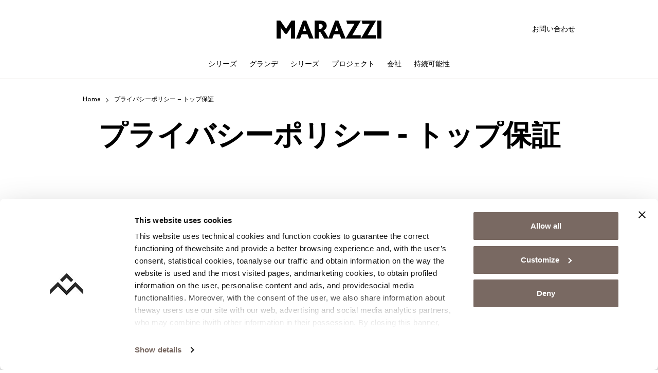

--- FILE ---
content_type: text/html; charset=UTF-8
request_url: https://www.marazzi.jp/privacy-policy-statement-top-warranty/
body_size: 18506
content:
<!doctype html>
<html lang="ja">

  <head>
    <meta charset="utf-8">
    <meta name="viewport" content="width=device-width, initial-scale=1">
    <link rel="profile" href="http://gmpg.org/xfn/11">
    <link rel="shortcut icon" href="/favicon.ico" type="image/x-icon"/>
    <link rel="apple-touch-icon" href="/apple-touch-icon.png"/>
    <link rel="apple-touch-icon" sizes="57x57" href="/apple-touch-icon-57x57.png"/>
    <link rel="apple-touch-icon" sizes="72x72" href="/apple-touch-icon-72x72.png"/>
    <link rel="apple-touch-icon" sizes="76x76" href="/apple-touch-icon-76x76.png"/>
    <link rel="apple-touch-icon" sizes="114x114" href="/apple-touch-icon-114x114.png"/>
    <link rel="apple-touch-icon" sizes="120x120" href="/apple-touch-icon-120x120.png"/>
    <link rel="apple-touch-icon" sizes="144x144" href="/apple-touch-icon-144x144.png"/>
    <link rel="apple-touch-icon" sizes="152x152" href="/apple-touch-icon-152x152.png"/>
    <link rel="apple-touch-icon" sizes="180x180" href="/apple-touch-icon-180x180.png"/>
    <meta name='robots' content='noindex, nofollow' />
<link rel="alternate" hreflang="en" href="https://www.marazzitile.co.uk/privacy-policy-statement-top-warranty/" />
<link rel="alternate" hreflang="it" href="https://www.marazzi.it/privacy-top/" />
<link rel="alternate" hreflang="zh-hans" href="https://www.marazzichina.cn/privacy-policy-statement-top-warranty/" />
<link rel="alternate" hreflang="fr" href="https://www.marazzi.fr/note-dinformation-clients-garantie-top/" />
<link rel="alternate" hreflang="de" href="https://www.marazzi.de/datenschutzerklarung-fur-kunden-garantie-fur-top/" />
<link rel="alternate" hreflang="ja" href="https://www.marazzi.jp/privacy-policy-statement-top-warranty/" />
<link rel="alternate" hreflang="pl" href="https://www.marazzi.pl/privacy-policy-statement-top-warranty/" />
<link rel="alternate" hreflang="ro" href="https://www.marazziromania.ro/privacy-policy-statement-top-warranty/" />
<link rel="alternate" hreflang="es" href="https://www.marazzi.es/nota-informativa-para-clientes-garantia-top/" />
<link rel="alternate" hreflang="en-us" href="https://www.marazzigroup.com/privacy-policy-statement-top-warranty/" />
<link rel="alternate" hreflang="x-default" href="https://www.marazzi.it/privacy-top/" />

	<!-- This site is optimized with the Yoast SEO plugin v26.2 - https://yoast.com/wordpress/plugins/seo/ -->
	<title>プライバシーポリシー - トップ保証 | Marazzi</title>
	<meta property="og:locale" content="ja_JP" />
	<meta property="og:type" content="article" />
	<meta property="og:title" content="プライバシーポリシー - トップ保証 | Marazzi" />
	<meta property="og:url" content="https://www.marazzi.jp/privacy-policy-statement-top-warranty/" />
	<meta property="og:site_name" content="Marazzi" />
	<meta property="article:modified_time" content="2023-10-10T07:38:40+00:00" />
	<meta name="twitter:card" content="summary_large_image" />
	<meta name="twitter:label1" content="Est. reading time" />
	<meta name="twitter:data1" content="1 minute" />
	<script type="application/ld+json" class="yoast-schema-graph">{"@context":"https://schema.org","@graph":[{"@type":"WebPage","@id":"https://www.marazzi.jp/privacy-policy-statement-top-warranty/","url":"https://www.marazzi.jp/privacy-policy-statement-top-warranty/","name":"プライバシーポリシー - トップ保証 | Marazzi","isPartOf":{"@id":"https://www.marazzi.jp/#website"},"datePublished":"2023-10-10T07:21:11+00:00","dateModified":"2023-10-10T07:38:40+00:00","breadcrumb":{"@id":"https://www.marazzi.jp/privacy-policy-statement-top-warranty/#breadcrumb"},"inLanguage":"ja","potentialAction":[{"@type":"ReadAction","target":["https://www.marazzi.jp/privacy-policy-statement-top-warranty/"]}]},{"@type":"BreadcrumbList","@id":"https://www.marazzi.jp/privacy-policy-statement-top-warranty/#breadcrumb","itemListElement":[{"@type":"ListItem","position":1,"name":"Home","item":"https://www.marazzi.jp/"},{"@type":"ListItem","position":2,"name":"プライバシーポリシー &#8211; トップ保証"}]},{"@type":"WebSite","@id":"https://www.marazzi.jp/#website","url":"https://www.marazzi.jp/","name":"Marazzi","description":"","potentialAction":[{"@type":"SearchAction","target":{"@type":"EntryPoint","urlTemplate":"https://www.marazzi.jp/search/{search_term_string}"},"query-input":{"@type":"PropertyValueSpecification","valueRequired":true,"valueName":"search_term_string"}}],"inLanguage":"ja"}]}</script>
	<!-- / Yoast SEO plugin. -->


<link rel='dns-prefetch' href='//www.marazzi.it' />
<style id='global-styles-inline-css'>
:root{--wp--preset--aspect-ratio--square: 1;--wp--preset--aspect-ratio--4-3: 4/3;--wp--preset--aspect-ratio--3-4: 3/4;--wp--preset--aspect-ratio--3-2: 3/2;--wp--preset--aspect-ratio--2-3: 2/3;--wp--preset--aspect-ratio--16-9: 16/9;--wp--preset--aspect-ratio--9-16: 9/16;--wp--preset--color--black: #000000;--wp--preset--color--cyan-bluish-gray: #abb8c3;--wp--preset--color--white: #ffffff;--wp--preset--color--pale-pink: #f78da7;--wp--preset--color--vivid-red: #cf2e2e;--wp--preset--color--luminous-vivid-orange: #ff6900;--wp--preset--color--luminous-vivid-amber: #fcb900;--wp--preset--color--light-green-cyan: #7bdcb5;--wp--preset--color--vivid-green-cyan: #00d084;--wp--preset--color--pale-cyan-blue: #8ed1fc;--wp--preset--color--vivid-cyan-blue: #0693e3;--wp--preset--color--vivid-purple: #9b51e0;--wp--preset--gradient--vivid-cyan-blue-to-vivid-purple: linear-gradient(135deg,rgba(6,147,227,1) 0%,rgb(155,81,224) 100%);--wp--preset--gradient--light-green-cyan-to-vivid-green-cyan: linear-gradient(135deg,rgb(122,220,180) 0%,rgb(0,208,130) 100%);--wp--preset--gradient--luminous-vivid-amber-to-luminous-vivid-orange: linear-gradient(135deg,rgba(252,185,0,1) 0%,rgba(255,105,0,1) 100%);--wp--preset--gradient--luminous-vivid-orange-to-vivid-red: linear-gradient(135deg,rgba(255,105,0,1) 0%,rgb(207,46,46) 100%);--wp--preset--gradient--very-light-gray-to-cyan-bluish-gray: linear-gradient(135deg,rgb(238,238,238) 0%,rgb(169,184,195) 100%);--wp--preset--gradient--cool-to-warm-spectrum: linear-gradient(135deg,rgb(74,234,220) 0%,rgb(151,120,209) 20%,rgb(207,42,186) 40%,rgb(238,44,130) 60%,rgb(251,105,98) 80%,rgb(254,248,76) 100%);--wp--preset--gradient--blush-light-purple: linear-gradient(135deg,rgb(255,206,236) 0%,rgb(152,150,240) 100%);--wp--preset--gradient--blush-bordeaux: linear-gradient(135deg,rgb(254,205,165) 0%,rgb(254,45,45) 50%,rgb(107,0,62) 100%);--wp--preset--gradient--luminous-dusk: linear-gradient(135deg,rgb(255,203,112) 0%,rgb(199,81,192) 50%,rgb(65,88,208) 100%);--wp--preset--gradient--pale-ocean: linear-gradient(135deg,rgb(255,245,203) 0%,rgb(182,227,212) 50%,rgb(51,167,181) 100%);--wp--preset--gradient--electric-grass: linear-gradient(135deg,rgb(202,248,128) 0%,rgb(113,206,126) 100%);--wp--preset--gradient--midnight: linear-gradient(135deg,rgb(2,3,129) 0%,rgb(40,116,252) 100%);--wp--preset--font-size--small: 13px;--wp--preset--font-size--medium: 20px;--wp--preset--font-size--large: 36px;--wp--preset--font-size--x-large: 42px;--wp--preset--spacing--20: 0.44rem;--wp--preset--spacing--30: 0.67rem;--wp--preset--spacing--40: 1rem;--wp--preset--spacing--50: 1.5rem;--wp--preset--spacing--60: 2.25rem;--wp--preset--spacing--70: 3.38rem;--wp--preset--spacing--80: 5.06rem;--wp--preset--shadow--natural: 6px 6px 9px rgba(0, 0, 0, 0.2);--wp--preset--shadow--deep: 12px 12px 50px rgba(0, 0, 0, 0.4);--wp--preset--shadow--sharp: 6px 6px 0px rgba(0, 0, 0, 0.2);--wp--preset--shadow--outlined: 6px 6px 0px -3px rgba(255, 255, 255, 1), 6px 6px rgba(0, 0, 0, 1);--wp--preset--shadow--crisp: 6px 6px 0px rgba(0, 0, 0, 1);}:where(body) { margin: 0; }.wp-site-blocks > .alignleft { float: left; margin-right: 2em; }.wp-site-blocks > .alignright { float: right; margin-left: 2em; }.wp-site-blocks > .aligncenter { justify-content: center; margin-left: auto; margin-right: auto; }:where(.is-layout-flex){gap: 0.5em;}:where(.is-layout-grid){gap: 0.5em;}.is-layout-flow > .alignleft{float: left;margin-inline-start: 0;margin-inline-end: 2em;}.is-layout-flow > .alignright{float: right;margin-inline-start: 2em;margin-inline-end: 0;}.is-layout-flow > .aligncenter{margin-left: auto !important;margin-right: auto !important;}.is-layout-constrained > .alignleft{float: left;margin-inline-start: 0;margin-inline-end: 2em;}.is-layout-constrained > .alignright{float: right;margin-inline-start: 2em;margin-inline-end: 0;}.is-layout-constrained > .aligncenter{margin-left: auto !important;margin-right: auto !important;}.is-layout-constrained > :where(:not(.alignleft):not(.alignright):not(.alignfull)){margin-left: auto !important;margin-right: auto !important;}body .is-layout-flex{display: flex;}.is-layout-flex{flex-wrap: wrap;align-items: center;}.is-layout-flex > :is(*, div){margin: 0;}body .is-layout-grid{display: grid;}.is-layout-grid > :is(*, div){margin: 0;}body{padding-top: 0px;padding-right: 0px;padding-bottom: 0px;padding-left: 0px;}a:where(:not(.wp-element-button)){text-decoration: underline;}:root :where(.wp-element-button, .wp-block-button__link){background-color: #32373c;border-width: 0;color: #fff;font-family: inherit;font-size: inherit;line-height: inherit;padding: calc(0.667em + 2px) calc(1.333em + 2px);text-decoration: none;}.has-black-color{color: var(--wp--preset--color--black) !important;}.has-cyan-bluish-gray-color{color: var(--wp--preset--color--cyan-bluish-gray) !important;}.has-white-color{color: var(--wp--preset--color--white) !important;}.has-pale-pink-color{color: var(--wp--preset--color--pale-pink) !important;}.has-vivid-red-color{color: var(--wp--preset--color--vivid-red) !important;}.has-luminous-vivid-orange-color{color: var(--wp--preset--color--luminous-vivid-orange) !important;}.has-luminous-vivid-amber-color{color: var(--wp--preset--color--luminous-vivid-amber) !important;}.has-light-green-cyan-color{color: var(--wp--preset--color--light-green-cyan) !important;}.has-vivid-green-cyan-color{color: var(--wp--preset--color--vivid-green-cyan) !important;}.has-pale-cyan-blue-color{color: var(--wp--preset--color--pale-cyan-blue) !important;}.has-vivid-cyan-blue-color{color: var(--wp--preset--color--vivid-cyan-blue) !important;}.has-vivid-purple-color{color: var(--wp--preset--color--vivid-purple) !important;}.has-black-background-color{background-color: var(--wp--preset--color--black) !important;}.has-cyan-bluish-gray-background-color{background-color: var(--wp--preset--color--cyan-bluish-gray) !important;}.has-white-background-color{background-color: var(--wp--preset--color--white) !important;}.has-pale-pink-background-color{background-color: var(--wp--preset--color--pale-pink) !important;}.has-vivid-red-background-color{background-color: var(--wp--preset--color--vivid-red) !important;}.has-luminous-vivid-orange-background-color{background-color: var(--wp--preset--color--luminous-vivid-orange) !important;}.has-luminous-vivid-amber-background-color{background-color: var(--wp--preset--color--luminous-vivid-amber) !important;}.has-light-green-cyan-background-color{background-color: var(--wp--preset--color--light-green-cyan) !important;}.has-vivid-green-cyan-background-color{background-color: var(--wp--preset--color--vivid-green-cyan) !important;}.has-pale-cyan-blue-background-color{background-color: var(--wp--preset--color--pale-cyan-blue) !important;}.has-vivid-cyan-blue-background-color{background-color: var(--wp--preset--color--vivid-cyan-blue) !important;}.has-vivid-purple-background-color{background-color: var(--wp--preset--color--vivid-purple) !important;}.has-black-border-color{border-color: var(--wp--preset--color--black) !important;}.has-cyan-bluish-gray-border-color{border-color: var(--wp--preset--color--cyan-bluish-gray) !important;}.has-white-border-color{border-color: var(--wp--preset--color--white) !important;}.has-pale-pink-border-color{border-color: var(--wp--preset--color--pale-pink) !important;}.has-vivid-red-border-color{border-color: var(--wp--preset--color--vivid-red) !important;}.has-luminous-vivid-orange-border-color{border-color: var(--wp--preset--color--luminous-vivid-orange) !important;}.has-luminous-vivid-amber-border-color{border-color: var(--wp--preset--color--luminous-vivid-amber) !important;}.has-light-green-cyan-border-color{border-color: var(--wp--preset--color--light-green-cyan) !important;}.has-vivid-green-cyan-border-color{border-color: var(--wp--preset--color--vivid-green-cyan) !important;}.has-pale-cyan-blue-border-color{border-color: var(--wp--preset--color--pale-cyan-blue) !important;}.has-vivid-cyan-blue-border-color{border-color: var(--wp--preset--color--vivid-cyan-blue) !important;}.has-vivid-purple-border-color{border-color: var(--wp--preset--color--vivid-purple) !important;}.has-vivid-cyan-blue-to-vivid-purple-gradient-background{background: var(--wp--preset--gradient--vivid-cyan-blue-to-vivid-purple) !important;}.has-light-green-cyan-to-vivid-green-cyan-gradient-background{background: var(--wp--preset--gradient--light-green-cyan-to-vivid-green-cyan) !important;}.has-luminous-vivid-amber-to-luminous-vivid-orange-gradient-background{background: var(--wp--preset--gradient--luminous-vivid-amber-to-luminous-vivid-orange) !important;}.has-luminous-vivid-orange-to-vivid-red-gradient-background{background: var(--wp--preset--gradient--luminous-vivid-orange-to-vivid-red) !important;}.has-very-light-gray-to-cyan-bluish-gray-gradient-background{background: var(--wp--preset--gradient--very-light-gray-to-cyan-bluish-gray) !important;}.has-cool-to-warm-spectrum-gradient-background{background: var(--wp--preset--gradient--cool-to-warm-spectrum) !important;}.has-blush-light-purple-gradient-background{background: var(--wp--preset--gradient--blush-light-purple) !important;}.has-blush-bordeaux-gradient-background{background: var(--wp--preset--gradient--blush-bordeaux) !important;}.has-luminous-dusk-gradient-background{background: var(--wp--preset--gradient--luminous-dusk) !important;}.has-pale-ocean-gradient-background{background: var(--wp--preset--gradient--pale-ocean) !important;}.has-electric-grass-gradient-background{background: var(--wp--preset--gradient--electric-grass) !important;}.has-midnight-gradient-background{background: var(--wp--preset--gradient--midnight) !important;}.has-small-font-size{font-size: var(--wp--preset--font-size--small) !important;}.has-medium-font-size{font-size: var(--wp--preset--font-size--medium) !important;}.has-large-font-size{font-size: var(--wp--preset--font-size--large) !important;}.has-x-large-font-size{font-size: var(--wp--preset--font-size--x-large) !important;}
:where(.wp-block-post-template.is-layout-flex){gap: 1.25em;}:where(.wp-block-post-template.is-layout-grid){gap: 1.25em;}
:where(.wp-block-columns.is-layout-flex){gap: 2em;}:where(.wp-block-columns.is-layout-grid){gap: 2em;}
:root :where(.wp-block-pullquote){font-size: 1.5em;line-height: 1.6;}
</style>
<link rel="stylesheet" href="https://www.marazzi.jp/app/plugins/sitepress-multilingual-cms/templates/language-switchers/legacy-dropdown-click/style.min.css?ver=1"><link rel="stylesheet" href="https://www.marazzi.jp/app/themes/advivalite-phoenix/public/css/app.b75c87.css"><meta name="generator" content="WPML ver:4.8.4 stt:59,1,4,3,66,27,28,40,44,2;" />
<!-- Google Tag Manager -->
<script>(function(w,d,s,l,i){w[l]=w[l]||[];w[l].push({'gtm.start':
new Date().getTime(),event:'gtm.js'});var f=d.getElementsByTagName(s)[0],
j=d.createElement(s),dl=l!='dataLayer'?'&l='+l:'';j.async=true;j.src=
'https://www.googletagmanager.com/gtm.js?id='+i+dl;f.parentNode.insertBefore(j,f);
})(window,document,'script','dataLayer','GTM-5G96F2');</script>
<!-- End Google Tag Manager --><meta name="generator" content="Powered by WPBakery Page Builder - drag and drop page builder for WordPress."/>
<noscript><style> .wpb_animate_when_almost_visible { opacity: 1; }</style></noscript>  </head>

  
  <body class="wp-singular page page-id-65178 wp-embed-responsive wp-theme-advivalite-phoenix privacy-policy-statement-top-warranty wpb-js-composer js-comp-ver-8.7.2 vc_responsive" oncontextmenu="return false;">
    <!-- Google Tag Manager (noscript) -->
<noscript><iframe src="https://www.googletagmanager.com/ns.html?id=GTM-5G96F2"
height="0" width="0" style="display:none;visibility:hidden"></iframe></noscript>
<!-- End Google Tag Manager (noscript) -->    
    <div id="app" class="bg-white position-relative d-flex flex-column mx-auto overflow-hidden">
      <header id="header" class="header w-100 pb-lg-2">
  
  <div id="header-nav" class="position-relative m-auto pt-lg-4">
    <div class="container">
      <div class="row align-items-center pb-lg-3">
        <div class="col col-lg-4">
                      
                  </div>

                  <div class="col col-lg-4 d-flex justify-content-center">
            <a href="https://www.marazzi.jp/" class="logo-wrap d-block text-decoration-none">
              <img id="logo" width="636" height="109" class="logo svg" src="https://www.marazzi.jp/app/uploads/2023/10/logo-marazzi.svg" alt="Logo Marazzi">
                              <img id="logo_sticky" class="d-none svg" width="636" height="109" src="https://www.marazzi.jp/app/uploads/2023/10/logo-marazzi.svg" alt="Logo Marazzi">
                          </a>
          </div>
        
        <div class="col col-lg-4 d-flex justify-content-end">
                      <ul id="menu-right-menu-jp" class="right-menu fs-sm ap_menu navbar-nav justify-content-end flex-lg-row w-100 d-none d-lg-flex"><li class="contact-link nav-item mb-0 menu-item menu-%e3%81%8a%e5%95%8f%e3%81%84%e5%90%88%e3%82%8f%e3%81%9b"><a href="https://www.marazzi.jp/contacts/" data-traking-label="Contacts">お問い合わせ</a></li>
<li class="d-none nav-item mb-0 menu-item menu-%e5%ba%97"><a href="#" data-traking-label="Store Locator"><i class="icon-pin"></i> 店</a></li>
</ul>
                    <div id="menu_mobile_btn" class="align-self-center d-lg-none p-2 pe-0">
            <div class="menu-btn-icon">
              <span></span>
              <span></span>
              <span></span>
              <span></span>
            </div>
          </div>
        </div>
      </div>

      <div class="row align-items-center">
        <div class="col-12 d-flex justify-content-center">
                      <ul id="menu-main-menu-jp" class="main_menu ap_menu navbar-nav flex-lg-row justify-content-lg-center w-100"><li id="menu-item-236982" class="menu-item menu-item-type-custom menu-item-object-custom nav-item mb-0 menu-item-megamenu menu-item-hasblocks"><a class="nav-link position-relative d-inline-flex" href="#" data-traking-label="Collections"><span>シリーズ<span></a><span class="sub"><ul class="sub-menu navbar-nav d-none"><li><div id="QKT2ih-wrapper" class="container-wrap   overflow-hidden">
  <div class="container">    <div class="ap-row-section row align-items-stretch gx-5 gy-5" id="QKT2ih">
      
      <div class="col-sm-12 col-xxl-1/5 col-xl-1/5 col-lg-1/5 1/1">
    <div class="col-inner h-100 d-flex flex-column justify-content-start">
        <figure class="ap_figure text-start" >
      <a href="https://www.marazzi.jp/environments/" class="d-inline-block">
      
    <img width="287" height="171" src="https://www.marazzi.jp/app/uploads/2023/10/Marazzi_Megamenu_Ambiente.jpeg" class="attachment-ap-crop-xs size-ap-crop-xs" alt="Marazzi Megamenu Ambiente" loading="lazy" decoding="async" />
    
              </a>
  </figure>
<div class="ap-divider sep_xxl_20 sep_xl_20 sep_lg_20 sep_md_20 ap-transparent"></div>
<div class="container-multilevel-menu">
      <div class="ap_megamenu-title">
      <div class="ap_link"    title="部屋">
        部屋
        <i class="icon-chevron-right ap_menu-arrow text-basic"></i>
      </div>
    </div>
  
  <div class="content-multilevel-menu d-flex flex-column">
    <div class="ap_megamenu_item  ">
    <a class="ap_megamenu_link d-inline-flex" href="/environments/basurumu-enviroment/" title="バスルーム" data-traking-label="Bathroom">
    バスルーム
  </a>
</div>
<div class="ap_megamenu_item  ">
    <a class="ap_megamenu_link d-inline-flex" href="/environments/kitsuchin-enviroment/" title="キッチン" data-traking-label="Kitchen">
    キッチン
  </a>
</div>
<div class="ap_megamenu_item  ">
    <a class="ap_megamenu_link d-inline-flex" href="/environments/ribingurumu-enviroment/" title="リビングルーム" data-traking-label="Living Room">
    リビングルーム
  </a>
</div>
<div class="ap_megamenu_item  ">
    <a class="ap_megamenu_link d-inline-flex" href="/environments/autodoa-enviroment/" title="アウトドア" data-traking-label="Outdoor">
    アウトドア
  </a>
</div>
<div class="ap_megamenu_item  ">
    <a class="ap_megamenu_link d-inline-flex" href="/environments/indoatoautodoa-enviroment/" title="インドアとアウトドア" data-traking-label="Indoor and Outdoor">
    インドアとアウトドア
  </a>
</div>
<div class="ap_megamenu_item  ">
    <a class="ap_megamenu_link d-inline-flex" href="/environments/bizinesu-enviroment/" title="ビジネス" data-traking-label="Businesses">
    ビジネス
  </a>
</div>
<div class="ap_megamenu_item  ">
    <a class="ap_megamenu_link d-inline-flex" href="/environments/betsudorumu-enviroment/" title="ベッドルーム" data-traking-label="Bedroom">
    ベッドルーム
  </a>
</div>

  </div>
</div>

    </div>
</div>
<div class="col-sm-12 col-xxl-1/5 col-xl-1/5 col-lg-1/5 1/1">
    <div class="col-inner h-100 d-flex flex-column justify-content-start">
        <figure class="ap_figure text-start" >
      <a href="https://www.marazzi.jp/effects/" class="d-inline-block">
      
    <img width="287" height="171" src="https://www.marazzi.jp/app/uploads/2023/10/Marazzi_Megamenu_Effetto.jpeg" class="attachment-ap-crop-xs size-ap-crop-xs" alt="Marazzi Megamenu Effetto" loading="lazy" decoding="async" />
    
              </a>
  </figure>
<div class="ap-divider sep_xxl_20 sep_xl_20 sep_lg_20 sep_md_20 ap-transparent"></div>
<div class="container-multilevel-menu">
      <div class="ap_megamenu-title">
      <div class="ap_link"    title="エフェクト">
        エフェクト
        <i class="icon-chevron-right ap_menu-arrow text-basic"></i>
      </div>
    </div>
  
  <div class="content-multilevel-menu d-flex flex-column">
    <div class="ap_megamenu_item  ">
    <a class="ap_megamenu_link d-inline-flex" href="/effects/mu-mu-diao-appearance/" title="木目調" data-traking-label="Wood Effect">
    木目調
  </a>
</div>
<div class="ap_megamenu_item  ">
    <a class="ap_megamenu_link d-inline-flex" href="/effects/shi-mu-diao-appearance/" title="石目調" data-traking-label="Stone Effect">
    石目調
  </a>
</div>
<div class="ap_megamenu_item  ">
    <a class="ap_megamenu_link d-inline-flex" href="/effects/da-li-shi-diao-appearance/" title="大理石調" data-traking-label="Marble Effect">
    大理石調
  </a>
</div>
<div class="ap_megamenu_item  ">
    <a class="ap_megamenu_link d-inline-flex" href="/effects/konkuritodiao-appearance/" title="コンクリート調" data-traking-label="Concrete Effect">
    コンクリート調
  </a>
</div>
<div class="ap_megamenu_item  ">
    <a class="ap_megamenu_link d-inline-flex" href="/effects/wu-di-tairu-appearance/" title="無地タイル" data-traking-label="Solid Color Tiles">
    無地タイル
  </a>
</div>
<div class="ap_megamenu_item  ">
    <a class="ap_megamenu_link d-inline-flex" href="/effects/chiementeinediao-appearance/" title="チェメンティーネ調" data-traking-label="Cementine Tiles">
    チェメンティーネ調
  </a>
</div>

  </div>
</div>

    </div>
</div>
<div class="col-sm-12 col-xxl-1/5 col-xl-1/5 col-lg-1/5 1/1">
    <div class="col-inner h-100 d-flex flex-column justify-content-start">
        <figure class="ap_figure text-start" >
      <a href="https://www.marazzi.jp/colors/" class="d-inline-block">
      
    <img width="287" height="171" src="https://www.marazzi.jp/app/uploads/2023/10/Marazzi_Megamenu_Colori.jpg" class="attachment-ap-crop-xs size-ap-crop-xs" alt="" loading="lazy" decoding="async" />
    
              </a>
  </figure>
<div class="ap-divider sep_xxl_20 sep_xl_20 sep_lg_20 sep_md_20 ap-transparent"></div>
<div class="container-multilevel-menu">
      <div class="ap_megamenu-title">
      <div class="ap_link"    title="色">
        色
        <i class="icon-chevron-right ap_menu-arrow text-basic"></i>
      </div>
    </div>
  
  <div class="content-multilevel-menu d-flex flex-column">
    <div class="ap_megamenu_item  ">
    <a class="ap_megamenu_link d-inline-flex" href="/colors/howaito-shade/" title="ホワイト" data-traking-label="White">
    ホワイト
  </a>
</div>
<div class="ap_megamenu_item  ">
    <a class="ap_megamenu_link d-inline-flex" href="/colors/buratsuku-shade/" title="ブラック" data-traking-label="Black">
    ブラック
  </a>
</div>
<div class="ap_megamenu_item  ">
    <a class="ap_megamenu_link d-inline-flex" href="/colors/gurei-shade/" title="グレイ" data-traking-label="Grey">
    グレイ
  </a>
</div>
<div class="ap_megamenu_item  ">
    <a class="ap_megamenu_link d-inline-flex" href="/colors/buru-shade/" title="ブルー" data-traking-label="Blue">
    ブルー
  </a>
</div>
<div class="ap_megamenu_item  ">
    <a class="ap_megamenu_link d-inline-flex" href="/colors/iero-shade/" title="イエロー" data-traking-label="Yellow">
    イエロー
  </a>
</div>
<div class="ap_megamenu_item  ">
    <a class="ap_megamenu_link d-inline-flex" href="/colors/gurin-shade/" title="グリーン" data-traking-label="Green">
    グリーン
  </a>
</div>

  </div>
</div>

    </div>
</div>
<div class="col-sm-12 col-xxl-1/5 col-xl-1/5 col-lg-1/5 1/1">
    <div class="col-inner h-100 d-flex flex-column justify-content-start">
        <div class="card  ap-card text-start   card-link">
  
      <figure class="ap_card-image  card-img-top overflow-hidden mb-0">
              <a class="" href="/crogiolo/"  rel="nofollow" >
                    <img width="235" height="140" src="https://www.marazzi.jp/app/uploads/2023/10/Crogiolo_Mega_Menu.jpg" class="w-100" alt="" decoding="async" loading="lazy" />
                  </a>
          </figure>
  
  <div class="card-body">
          <a class="ap_title ap_title-xs card-title stretched-link" href="/crogiolo/"    data-traking-label="Discover Grande">
        クロジォーロ
      </a>
     
          <div class="ap-card-content mb-3">
        手作り風味の小さなサイズのコレクション
      </div>
    
      </div>

</div>

    </div>
</div>
<div class="col-sm-12 col-xxl-1/5 col-xl-1/5 col-lg-1/5 1/1">
    <div class="col-inner h-100 d-flex flex-column justify-content-start">
        <div class="card  ap-card text-start   card-link">
  
      <figure class="ap_card-image  card-img-top overflow-hidden mb-0">
              <a class="" href="https://www.marazzi.jp/grande/"  rel="nofollow" >
                    <img width="235" height="140" src="https://www.marazzi.jp/app/uploads/2023/10/Grande_Scopri_Menu.jpg" class="w-100" alt="Grande Scopri Menu" decoding="async" loading="lazy" />
                  </a>
          </figure>
  
  <div class="card-body">
          <a class="ap_title ap_title-xs card-title stretched-link" href="https://www.marazzi.jp/grande/"    data-traking-label="Discover Grande">
        グランデ
      </a>
     
    
      </div>

</div>
<div class="ap-divider sep_xxl_20 sep_xl_20 sep_lg_20 sep_md_20 ap-transparent"></div>
<div class="card  ap-card text-start   card-link">
  
      <figure class="ap_card-image  card-img-top overflow-hidden mb-0">
              <a class="" href="https://www.marazzi.jp/the-top/"  rel="nofollow" >
                    <img width="235" height="140" src="https://www.marazzi.jp/app/uploads/2023/10/The-Top_Scopri_Menu-1.jpg" class="w-100" alt="The Top Scopri Menu" decoding="async" loading="lazy" />
                  </a>
          </figure>
  
  <div class="card-body">
          <a class="ap_title ap_title-xs card-title stretched-link" href="https://www.marazzi.jp/the-top/"    data-traking-label="Discover The Top">
        トップ
      </a>
     
    
      </div>

</div>

    </div>
</div>

    </div>
    </div></div>
<div id="2pZMlj-wrapper" class="container-wrap   overflow-hidden">
  <div class="container">    <div class="ap-row-section row align-items-stretch gx-5 gy-5" id="2pZMlj">
      
      <div class="col-sm-12">
    <div class="col-inner h-100 d-flex flex-column justify-content-start">
        <div class="btn-wrap text-start">
  <a class="d-inline-flex btn btn-cta btn-md justify-content-start  mt-7" href="/collections/" data-traking-label="Discover all collections" title="全てのシリーズを見る" role="button" aria-pressed="true">
        
    全てのシリーズを見る
        
  </a>
</div>

    </div>
</div>

    </div>
    </div></div>
</li></ul></span></li>
<li id="menu-item-236983" class="menu-item menu-item-type-custom menu-item-object-custom nav-item mb-0 menu-item-megamenu menu-item-hasblocks"><a class="nav-link position-relative d-inline-flex" href="#" data-traking-label="Grande"><span>グランデ<span></a><span class="sub"><ul class="sub-menu navbar-nav d-none"><li><div id="NQRaR9-wrapper" class="container-wrap   overflow-hidden">
  <div class="container">    <div class="ap-row-section row align-items-stretch gx-5 gy-5" id="NQRaR9">
      
      <div class="col-sm-12 col-xxl-1/5 col-xl-1/5 col-lg-1/5 1/1">
    <div class="col-inner h-100 d-flex flex-column justify-content-start">
        <div class="card  ap-card text-start   card-link">
  
      <figure class="ap_card-image  card-img-top overflow-hidden mb-0">
              <a class="" href="/grande/"  rel="nofollow" >
                    <img width="235" height="140" src="https://www.marazzi.jp/app/uploads/2023/10/Grande_Scopri_Menu.jpg" class="w-100" alt="Grande Scopri Menu" decoding="async" loading="lazy" />
                  </a>
          </figure>
  
  <div class="card-body">
          <a class="ap_title ap_title-xs card-title stretched-link" href="/grande/"    data-traking-label="Discover Grande">
        グランデの詳細を知る
      </a>
     
    
      </div>

</div>

    </div>
</div>
<div class="col-sm-12 col-xxl-1/5 col-xl-1/5 col-lg-1/5 1/1">
    <div class="col-inner h-100 d-flex flex-column justify-content-start">
        <div class="card  ap-card text-start   card-link">
  
      <figure class="ap_card-image  card-img-top overflow-hidden mb-0">
              <a class="" href="/collections/grande-concrete-look-catalogue/"  rel="nofollow" >
                    <img width="235" height="140" src="https://www.marazzi.jp/app/uploads/2023/10/Grande_Concrete_look_Menu.jpg" class="w-100" alt="Grande Concrete look Menu" decoding="async" loading="lazy" />
                  </a>
          </figure>
  
  <div class="card-body">
          <a class="ap_title ap_title-xs card-title stretched-link" href="/collections/grande-concrete-look-catalogue/"    data-traking-label="Grande Concrete Look">
        グランデコンクリートルック
      </a>
     
    
      </div>

</div>

    </div>
</div>
<div class="col-sm-12 col-xxl-1/5 col-xl-1/5 col-lg-1/5 1/1">
    <div class="col-inner h-100 d-flex flex-column justify-content-start">
        <div class="card  ap-card text-start   card-link">
  
      <figure class="ap_card-image  card-img-top overflow-hidden mb-0">
              <a class="" href="/collections/grande-marble-look-catalogue/"  rel="nofollow" >
                    <img width="235" height="140" src="https://www.marazzi.jp/app/uploads/2023/10/Grande_Marble_look_Menu.jpg" class="w-100" alt="Grande Marble look Menu" decoding="async" loading="lazy" />
                  </a>
          </figure>
  
  <div class="card-body">
          <a class="ap_title ap_title-xs card-title stretched-link" href="/collections/grande-marble-look-catalogue/"    data-traking-label="Grande Marble Look">
        グランデマーブルルック
      </a>
     
    
      </div>

</div>

    </div>
</div>
<div class="col-sm-12 col-xxl-1/5 col-xl-1/5 col-lg-1/5 1/1">
    <div class="col-inner h-100 d-flex flex-column justify-content-start">
        <div class="card  ap-card text-start   card-link">
  
      <figure class="ap_card-image  card-img-top overflow-hidden mb-0">
              <a class="" href="/collections/grande-stone-look-catalogue/"  rel="nofollow" >
                    <img width="235" height="140" src="https://www.marazzi.jp/app/uploads/2023/10/Grande_Stone_look_Menu.jpg" class="w-100" alt="Grande Stone look Menu" decoding="async" loading="lazy" />
                  </a>
          </figure>
  
  <div class="card-body">
          <a class="ap_title ap_title-xs card-title stretched-link" href="/collections/grande-stone-look-catalogue/"    data-traking-label="Grande Stone Look">
        グランデストーンルック
      </a>
     
    
      </div>

</div>

    </div>
</div>
<div class="col-sm-12 col-xxl-1/5 col-xl-1/5 col-lg-1/5 1/1">
    <div class="col-inner h-100 d-flex flex-column justify-content-start">
        <div class="card  ap-card text-start   card-link">
  
      <figure class="ap_card-image  card-img-top overflow-hidden mb-0">
              <a class="" href="/collections/grande-resin-look-catalogue/"  rel="nofollow" >
                    <img width="235" height="140" src="https://www.marazzi.jp/app/uploads/2023/10/Grande_Resin_look_Menu.jpg" class="w-100" alt="Grande Resin look Menu" decoding="async" loading="lazy" />
                  </a>
          </figure>
  
  <div class="card-body">
          <a class="ap_title ap_title-xs card-title stretched-link" href="/collections/grande-resin-look-catalogue/"    data-traking-label="Grande Resin Look">
        グランデ レジンルック
      </a>
     
    
      </div>

</div>

    </div>
</div>
<div class="col-sm-12 col-xxl-1/5 col-xl-1/5 col-lg-1/5 1/1">
    <div class="col-inner h-100 d-flex flex-column justify-content-start">
        <div class="card  ap-card text-start   card-link">
  
      <figure class="ap_card-image  card-img-top overflow-hidden mb-0">
              <a class="" href="/collections/grande-metal-look-catalogue/"  rel="nofollow" >
                    <img width="235" height="140" src="https://www.marazzi.jp/app/uploads/2023/10/Grande_Metal_look_Menu.jpg" class="w-100" alt="Grande Metal look Menu" decoding="async" loading="lazy" />
                  </a>
          </figure>
  
  <div class="card-body">
          <a class="ap_title ap_title-xs card-title stretched-link" href="/collections/grande-metal-look-catalogue/"    data-traking-label="Grande Metal Look">
        グランデメタルルック
      </a>
     
    
      </div>

</div>

    </div>
</div>
<div class="col-sm-12 col-xxl-1/5 col-xl-1/5 col-lg-1/5 1/1">
    <div class="col-inner h-100 d-flex flex-column justify-content-start">
        <div class="card  ap-card text-start   card-link">
  
      <figure class="ap_card-image  card-img-top overflow-hidden mb-0">
              <a class="" href="/collections/grande-solid-color-catalogue/"  rel="nofollow" >
                    <img width="235" height="140" src="https://www.marazzi.jp/app/uploads/2023/10/Grande_Solid_Color_Menu.jpg" class="w-100" alt="Grande Solid Color Menu" decoding="async" loading="lazy" />
                  </a>
          </figure>
  
  <div class="card-body">
          <a class="ap_title ap_title-xs card-title stretched-link" href="/collections/grande-solid-color-catalogue/"    data-traking-label="Grande Solid Color">
        グランデソリッドカラールック
      </a>
     
    
      </div>

</div>

    </div>
</div>
<div class="col-sm-12 col-xxl-1/5 col-xl-1/5 col-lg-1/5 1/1">
    <div class="col-inner h-100 d-flex flex-column justify-content-start">
        <div class="card  ap-card text-start   card-link">
  
      <figure class="ap_card-image  card-img-top overflow-hidden mb-0">
              <a class="" href="/grande/handling-installation-and-shaping-procedures/"  rel="nofollow" >
                    <img width="235" height="140" src="https://www.marazzi.jp/app/uploads/2023/10/grande_posa-manutenzione_Menu.jpg" class="w-100" alt="grande posa manutenzione Menu" decoding="async" loading="lazy" />
                  </a>
          </figure>
  
  <div class="card-body">
          <a class="ap_title ap_title-xs card-title stretched-link" href="/grande/handling-installation-and-shaping-procedures/"    data-traking-label="Handling, installation and shaping procedures">
        取扱い、敷設、成形の手順
      </a>
     
    
      </div>

</div>

    </div>
</div>

    </div>
    </div></div>
</li></ul></span></li>
<li id="menu-item-236984" class="menu-item menu-item-type-custom menu-item-object-custom nav-item mb-0 menu-item-megamenu menu-item-hasblocks"><a class="nav-link position-relative d-inline-flex" href="#" data-traking-label="The Top"><span>シリーズ<span></a><span class="sub"><ul class="sub-menu navbar-nav d-none"><li><div id="htRpT8-wrapper" class="container-wrap   overflow-hidden">
  <div class="container">    <div class="ap-row-section row align-items-stretch gx-5 gy-5" id="htRpT8">
      
      <div class="col-sm-12 col-xxl-1/5 col-xl-1/5 col-lg-1/5 1/1">
    <div class="col-inner h-100 d-flex flex-column justify-content-start">
        <div class="card  ap-card text-start   card-link">
  
      <figure class="ap_card-image  card-img-top overflow-hidden mb-0">
              <a class="" href="/the-top/"  rel="nofollow" >
                    <img width="235" height="140" src="https://www.marazzi.jp/app/uploads/2023/10/The-Top_Scopri_Menu-1.jpg" class="w-100" alt="The Top Scopri Menu" decoding="async" loading="lazy" />
                  </a>
          </figure>
  
  <div class="card-body">
          <a class="ap_title ap_title-xs card-title stretched-link" href="/the-top/"    data-traking-label="Discover The Top">
        トップの詳細を見る
      </a>
     
    
      </div>

</div>

    </div>
</div>
<div class="col-sm-12 col-xxl-1/5 col-xl-1/5 col-lg-1/5 1/1">
    <div class="col-inner h-100 d-flex flex-column justify-content-start">
        <div class="card  ap-card text-start   card-link">
  
      <figure class="ap_card-image  card-img-top overflow-hidden mb-0">
              <a class="" href="https://www.marazzi.jp/collections/the-top-concrete-look-catalogue/"  rel="nofollow" >
                    <img width="235" height="140" src="https://www.marazzi.jp/app/uploads/2023/10/The-Top_Concrete_look_Menu.jpg" class="w-100" alt="The Top Concrete look Menu" decoding="async" loading="lazy" />
                  </a>
          </figure>
  
  <div class="card-body">
          <a class="ap_title ap_title-xs card-title stretched-link" href="https://www.marazzi.jp/collections/the-top-concrete-look-catalogue/"    data-traking-label="The Top Concrete Look">
        The Top グランデコンクリートルック
      </a>
     
    
      </div>

</div>

    </div>
</div>
<div class="col-sm-12 col-xxl-1/5 col-xl-1/5 col-lg-1/5 1/1">
    <div class="col-inner h-100 d-flex flex-column justify-content-start">
        <div class="card  ap-card text-start   card-link">
  
      <figure class="ap_card-image  card-img-top overflow-hidden mb-0">
              <a class="" href="https://www.marazzi.jp/collections/the-top-marble-look-catalogue/"  rel="nofollow" >
                    <img width="235" height="140" src="https://www.marazzi.jp/app/uploads/2023/10/The-Top_Marble_Look_Menu.jpg" class="w-100" alt="The Top Marble Look Menu" decoding="async" loading="lazy" />
                  </a>
          </figure>
  
  <div class="card-body">
          <a class="ap_title ap_title-xs card-title stretched-link" href="https://www.marazzi.jp/collections/the-top-marble-look-catalogue/"    data-traking-label="The Top Marble Look">
        The Top グランデマーブルルック
      </a>
     
    
      </div>

</div>

    </div>
</div>
<div class="col-sm-12 col-xxl-1/5 col-xl-1/5 col-lg-1/5 1/1">
    <div class="col-inner h-100 d-flex flex-column justify-content-start">
        <div class="card  ap-card text-start   card-link">
  
      <figure class="ap_card-image  card-img-top overflow-hidden mb-0">
              <a class="" href="https://www.marazzi.jp/collections/the-top-stone-look-catalogue/"  rel="nofollow" >
                    <img width="235" height="140" src="https://www.marazzi.jp/app/uploads/2023/10/The-Top_Stone_look_Menu.jpg" class="w-100" alt="The Top Stone look Menu" decoding="async" loading="lazy" />
                  </a>
          </figure>
  
  <div class="card-body">
          <a class="ap_title ap_title-xs card-title stretched-link" href="https://www.marazzi.jp/collections/the-top-stone-look-catalogue/"    data-traking-label="The Top Stone Look">
        The Top グランデストーンルック
      </a>
     
    
      </div>

</div>

    </div>
</div>
<div class="col-sm-12 col-xxl-1/5 col-xl-1/5 col-lg-1/5 1/1">
    <div class="col-inner h-100 d-flex flex-column justify-content-start">
        <div class="card  ap-card text-start   card-link">
  
      <figure class="ap_card-image  card-img-top overflow-hidden mb-0">
              <a class="" href="/collections/the-top-metal-look-catalogue/"  rel="nofollow" >
                    <img width="235" height="140" src="https://www.marazzi.jp/app/uploads/2023/10/The-Top_Metal_look_Menu.jpg" class="w-100" alt="The Top Metal look Menu" decoding="async" loading="lazy" />
                  </a>
          </figure>
  
  <div class="card-body">
          <a class="ap_title ap_title-xs card-title stretched-link" href="/collections/the-top-metal-look-catalogue/"    data-traking-label="The Top Metal Look">
        The Top グランデメタルルック
      </a>
     
    
      </div>

</div>

    </div>
</div>
<div class="col-sm-12 col-xxl-1/5 col-xl-1/5 col-lg-1/5 1/1">
    <div class="col-inner h-100 d-flex flex-column justify-content-start">
        <div class="card  ap-card text-start   card-link">
  
      <figure class="ap_card-image  card-img-top overflow-hidden mb-0">
              <a class="" href="/collections/the-top-solid-color-catalogue/"  rel="nofollow" >
                    <img width="235" height="140" src="https://www.marazzi.jp/app/uploads/2023/10/The-Top_Solid_Color_Menu.jpg" class="w-100" alt="The Top Solid Color Menu" decoding="async" loading="lazy" />
                  </a>
          </figure>
  
  <div class="card-body">
          <a class="ap_title ap_title-xs card-title stretched-link" href="/collections/the-top-solid-color-catalogue/"    data-traking-label="The Top Solid Color">
        The Top グランデソリッドカラールック
      </a>
     
    
      </div>

</div>

    </div>
</div>
<div class="col-sm-12 col-xxl-1/5 col-xl-1/5 col-lg-1/5 1/1">
    <div class="col-inner h-100 d-flex flex-column justify-content-start">
        <div class="card  ap-card text-start   card-link">
  
      <figure class="ap_card-image  card-img-top overflow-hidden mb-0">
              <a class="" href="/the-top/shaping-handling-and-care/"  rel="nofollow" >
                    <img width="235" height="140" src="https://www.marazzi.jp/app/uploads/2023/10/The-Top_Lavorazioni-manutenzione_Menu.jpg" class="w-100" alt="The Top Lavorazioni manutenzione Menu" decoding="async" loading="lazy" />
                  </a>
          </figure>
  
  <div class="card-body">
          <a class="ap_title ap_title-xs card-title stretched-link" href="/the-top/shaping-handling-and-care/"    data-traking-label="Shaping, handling and care">
        成形、取扱い、お手入れ
      </a>
     
    
      </div>

</div>

    </div>
</div>
<div class="col-sm-12 col-xxl-1/5 col-xl-1/5 col-lg-1/5 1/1">
    <div class="col-inner h-100 d-flex flex-column justify-content-start">
        <div class="card  ap-card text-start   card-link">
  
      <figure class="ap_card-image  card-img-top overflow-hidden mb-0">
              <a class="" href="/the-top/the-top-warranty/"  rel="nofollow" >
                    <img width="235" height="140" src="https://www.marazzi.jp/app/uploads/2023/10/Marazzi_Garanzia_The-Top_Menu.jpg" class="w-100" alt="" decoding="async" loading="lazy" />
                  </a>
          </figure>
  
  <div class="card-body">
          <a class="ap_title ap_title-xs card-title stretched-link" href="/the-top/the-top-warranty/"    data-traking-label="The Top Warranty">
        トップ保証
      </a>
     
    
      </div>

</div>

    </div>
</div>

    </div>
    </div></div>
</li></ul></span></li>
<li id="menu-item-236985" class="menu-item menu-item-type-custom menu-item-object-custom nav-item mb-0"><a class="nav-link position-relative d-inline-flex" href="/projects/" data-traking-label="Projects"><span>プロジェクト<span></a><span class="sub"></span></li>
<li id="menu-item-236986" class="menu-item menu-item-type-custom menu-item-object-custom nav-item mb-0 menu-item-megamenu menu-item-hasblocks"><a class="nav-link position-relative d-inline-flex" href="#" data-traking-label="Company"><span>会社<span></a><span class="sub"><ul class="sub-menu navbar-nav d-none"><li><div id="G6K6xN-wrapper" class="container-wrap   overflow-hidden">
  <div class="container">    <div class="ap-row-section row align-items-stretch gx-5 gy-5" id="G6K6xN">
      
      <div class="col-sm-12 col-xxl-1/5 col-xl-1/5 col-lg-1/5 1/1">
    <div class="col-inner h-100 d-flex flex-column justify-content-start">
        <div class="card  ap-card text-start   card-link">
  
      <figure class="ap_card-image  card-img-top overflow-hidden mb-0">
              <a class="" href="/about-us/"  rel="nofollow" >
                    <img width="235" height="140" src="https://www.marazzi.jp/app/uploads/2023/10/Marazzi_Chi_Siamo_Menu.jpg" class="w-100" alt="" decoding="async" loading="lazy" />
                  </a>
          </figure>
  
  <div class="card-body">
          <a class="ap_title ap_title-xs card-title stretched-link" href="/about-us/"    data-traking-label="About us">
        当社について
      </a>
     
          <div class="ap-card-content mb-3">
        1935年にサッスオーロに設立されたマラッツィ社は...
      </div>
    
      </div>

</div>

    </div>
</div>
<div class="col-sm-12 col-xxl-1/5 col-xl-1/5 col-lg-1/5 1/1">
    <div class="col-inner h-100 d-flex flex-column justify-content-start">
        <div class="card  ap-card text-start   card-link">
  
      <figure class="ap_card-image  card-img-top overflow-hidden mb-0">
              <a class="" href="/investor-information/"  rel="nofollow" >
                    <img width="235" height="140" src="https://www.marazzi.jp/app/uploads/2023/10/Marazzi_Investor_Informations_Menu.jpg" class="w-100" alt="" decoding="async" loading="lazy" />
                  </a>
          </figure>
  
  <div class="card-body">
          <a class="ap_title ap_title-xs card-title stretched-link" href="/investor-information/"    data-traking-label="Investor Information">
        投資家情報
      </a>
     
          <div class="ap-card-content mb-3">
        マラッツィグループはモホークインダストリーズの一部です
      </div>
    
      </div>

</div>

    </div>
</div>
<div class="col-sm-12 col-xxl-1/5 col-xl-1/5 col-lg-1/5 1/1">
    <div class="col-inner h-100 d-flex flex-column justify-content-start">
        <div class="card  ap-card text-start   card-link">
  
      <figure class="ap_card-image  card-img-top overflow-hidden mb-0">
              <a class="" href="/work-us/"  rel="nofollow" >
                    <img width="235" height="140" src="https://www.marazzi.jp/app/uploads/2023/10/Marazzi_Lavora_Menu.jpg" class="w-100" alt="" decoding="async" loading="lazy" />
                  </a>
          </figure>
  
  <div class="card-body">
          <a class="ap_title ap_title-xs card-title stretched-link" href="/work-us/"    data-traking-label="Work with us">
        求人情報
      </a>
     
          <div class="ap-card-content mb-3">
        「求人情報」のセクションへようこそ。
      </div>
    
      </div>

</div>

    </div>
</div>
<div class="col-sm-12 col-xxl-1/5 col-xl-1/5 col-lg-1/5 1/1">
    <div class="col-inner h-100 d-flex flex-column justify-content-start">
        <div class="card  ap-card text-start   card-link">
  
      <figure class="ap_card-image  card-img-top overflow-hidden mb-0">
              <a class="" href="/headquarter/"  rel="nofollow" >
                    <img width="235" height="140" src="https://www.marazzi.jp/app/uploads/2023/10/marazzi_headquarter.jpg" class="w-100" alt="" decoding="async" loading="lazy" />
                  </a>
          </figure>
  
  <div class="card-body">
          <a class="ap_title ap_title-xs card-title stretched-link" href="/headquarter/"    data-traking-label="Headquarter">
        本社
      </a>
     
          <div class="ap-card-content mb-3">
        世界のマラッツィ本社を発見する
      </div>
    
      </div>

</div>

    </div>
</div>
<div class="col-sm-12 col-xxl-1/5 col-xl-1/5 col-lg-1/5 1/1">
    <div class="col-inner h-100 d-flex flex-column justify-content-start">
        <div class="card  ap-card text-start   card-link">
  
      <figure class="ap_card-image  card-img-top overflow-hidden mb-0">
              <a class="" href="/showroom/"  rel="nofollow" >
                    <img width="235" height="140" src="https://www.marazzi.jp/app/uploads/2023/10/Marazzi_Showroom_Menu.jpg" class="w-100" alt="" decoding="async" loading="lazy" />
                  </a>
          </figure>
  
  <div class="card-body">
          <a class="ap_title ap_title-xs card-title stretched-link" href="/showroom/"    data-traking-label="Showroom">
        東京オフィス＆ショールーム
      </a>
     
          <div class="ap-card-content mb-3">
        アクセス
      </div>
    
      </div>

</div>

    </div>
</div>
<div class="col-sm-12 col-xxl-1/5 col-xl-1/5 col-lg-1/5 1/1">
    <div class="col-inner h-100 d-flex flex-column justify-content-start">
        <div class="card  ap-card text-start   card-link">
  
      <figure class="ap_card-image  card-img-top overflow-hidden mb-0">
              <a class="" href="/premium-technology/"  rel="nofollow" >
                    <img width="235" height="140" src="https://www.marazzi.jp/app/uploads/2023/10/premium-tech-235x140-1.jpeg" class="w-100" alt="" decoding="async" loading="lazy" />
                  </a>
          </figure>
  
  <div class="card-body">
          <a class="ap_title ap_title-xs card-title stretched-link" href="/premium-technology/"    data-traking-label="Premium Technology">
        プレミアムテクノロジー
      </a>
     
          <div class="ap-card-content mb-3">
        テクノロジー
      </div>
    
      </div>

</div>

    </div>
</div>
<div class="col-sm-12 col-xxl-1/5 col-xl-1/5 col-lg-1/5 1/1">
    <div class="col-inner h-100 d-flex flex-column justify-content-start">
        <div class="card  ap-card text-start   card-link">
  
      <figure class="ap_card-image  card-img-top overflow-hidden mb-0">
              <a class="" href="/sustainability/"  rel="nofollow" >
                    <img width="235" height="140" src="https://www.marazzi.jp/app/uploads/2023/10/marazzi_sostenibilita_menu.png" class="w-100" alt="" decoding="async" loading="lazy" />
                  </a>
          </figure>
  
  <div class="card-body">
          <a class="ap_title ap_title-xs card-title stretched-link" href="/sustainability/"    data-traking-label="Sustainability">
        持続可能性
      </a>
     
    
      </div>

</div>

    </div>
</div>

    </div>
    </div></div>
</li></ul></span></li>
<li id="menu-item-485273" class="menu-sostenibility menu-item menu-item-type-post_type menu-item-object-page nav-item mb-0"><a class="nav-link position-relative d-inline-flex" href="https://www.marazzi.jp/sustainability/" data-traking-label="Sustainability"><span>持続可能性<span></a><span class="sub"></span></li>
<li id="menu-item-553351" class="bg-gray-lighter d-none menu-item menu-item-type-custom menu-item-object-custom nav-item mb-0 menu-only-mobile"><a class="nav-link position-relative d-inline-flex" href="#" data-traking-label="Store Locator"><span><i class="icon-pin"></i> 店<span></a><span class="sub"></span></li>
<li id="menu-item-553406" class="bg-gray-lighter menu-item menu-item-type-custom menu-item-object-custom nav-item mb-0 menu-only-mobile"><a class="nav-link position-relative d-inline-flex" href="https://www.marazzi.jp/contacts/" data-traking-label="Contacts"><span><i class="icon-message"></i>  連絡先<span></a><span class="sub"></span></li>
</ul>
          
        </div>

      </div>
    </div>
  </div>

</header>
  <div id="breadcrumb_wrap" class="container-fluid position-relative">
        <div class="container">
        <nav id="breadcrumbs" aria-label="breadcrumb"><span><span><a href="https://www.marazzi.jp/">Home</a></span> <i class="icon-chevron-right"></i> <span class="breadcrumb_last" aria-current="page">プライバシーポリシー &#8211; トップ保証</span></span></nav>
      </div>
    </div>

<main id="main" class="main mb-auto">
         <div id="7Kv3GI-wrapper" class="container-wrap   overflow-hidden">
  <div class="container">    <div class="ap-row-section row align-items-stretch gx-5 gy-5 pt-0" id="7Kv3GI">
      
      <div class="col-sm-12">
    <div class="col-inner h-100 d-flex flex-column justify-content-start">
        <p class="ap_title text-primary text-center ap_title-xl">
    プライバシーポリシー - トップ保証
</p>
    </div>
</div>

    </div>
    </div></div>
<div id="arEj4x-wrapper" class="container-wrap   overflow-hidden">
  <div class="container">    <div class="ap-row-section row align-items-stretch gx-5 gy-5" id="arEj4x">
      
      <div class="col-sm-12 offset-xl-2 col-xl-8 offset-lg-1 col-lg-10 1/1">
    <div class="col-inner h-100 d-flex flex-column justify-content-start">
        <div class="wpb_text_column wpb_content_element  fs-base" >
    <div class="wpb_wrapper">
        <p class="cms-plugin cms-plugin-56871" align="center"><strong>個人データの保護と処理に関するEU規則第2016/679号（GDPR）第13条に準拠しています</strong></p>
<p class="cms-plugin cms-plugin-56871">マラッツィ グループの「<em>マラッツィ グランデ &#8211; トップ</em>」シリーズ製品の購入に伴い、保証延長の申請に関連するあなたの個人情報の処理に関する本プライバシーポリシーを受け取ります。</p>
<p class="cms-plugin cms-plugin-56871"><strong>1.データ管理者の身元</strong></p>
<p class="cms-plugin cms-plugin-56871">データ管理者は、モデナ県サッスオーロ、レジーナ・パチス通り39番地-41049（イタリア）に登録された事務所を持つマラッツィ グループ ソチオ・ウニコです。現在の法定代理人（「<strong>データ管理者</strong>」または「<strong>マラッツィ社</strong>」）。</p>
<p class="cms-plugin cms-plugin-56871">あなたの権利を行使する場合、あるいはそれらの権利や本プライバシーポリシーに関する情報のお問合せはデータ管理者までご連絡ください： <a href="mailto:privacy@marazzigroup.com">privacy@marazzigroup.com</a> 電話 （+39）0536-860800。</p>
<p class="cms-plugin cms-plugin-56871">データ管理者は、データ保護責任者（「DPO」）を任命します。下記第7項に記載されている権利を行使するため、あるいはそれらの権利や本プライバシーポリシーに関する情報を受け取るために、この責任者で連絡することができます ： <a href="mailto:dpo@marazzigroup.com">dpo@marazzigroup.com</a>。</p>
<p class="cms-plugin cms-plugin-56871"><strong>2.当社が処理する個人情報</strong></p>
<p class="cms-plugin cms-plugin-56871">本プライバシーポリシーに記載されている目的のために、データ管理者は、通常の連絡先データ（氏名、電話番号、電子メールアドレス、その他の連絡先など）および金融情報（銀行の口座番号、クレジットカード番号）を含む、ユーザーから直接提供された個人情報を処理します。</p>
<p class="cms-plugin cms-plugin-56871"><strong>3.処理の目的と法的根拠</strong></p>
<p class="cms-plugin cms-plugin-56871">データ管理者は、以下の目的で個人情報を処理します：</p>
<ol class="cms-plugin cms-plugin-56871">
<li><u>保証延長契約の締結</u>と<u>保証期間中の作業の管理と実行</u>、およびこれに伴う手順に関連する目的。この手順には、通信と配送の管理、支払いの実行、および個人情報の処理を必要とするその他の契約上の活動が含まれます。この目的の法的根拠は、あなたが当事者であるGDPR（一般データ保護規定）第6条第1項サブセクションb)に則った契約の履行です。あるいはあなたが法人顧客の社員/窓口である場合、GDPR第6条第1項サブセクションf）に基づき、あなたを通して法人顧客とやり取りする必要性に起因する、データ管理者の正当な利益です</li>
<li><u>管理会計の目的</u>あるいは<u>法律、規制、当局の命令を遵守する目的</u>。この目的の法的根拠は、GDPR第6条第1項サブセクションc）に基づき、データ管理者に課された法的義務の履行です</li>
<li><u>紛争の管理</u>に関連する目的。この場合、データ処理の法的根拠は、GDPR第6条第1項サブセクションf）に基づくデータ管理者の正当な権利の追求です</li>
<li><u>マーケティング目的</u>。この場合、従来の手段（例：オペレーターとの電話連絡、郵便など）、電子メール、または自動連絡（例：電子メールキャンペーン、SMS、自動電話連絡、インスタントメッセージ、ソーシャルメディアなど）を介して行われます。データ処理の法的根拠はGDPR第6条第1項サブセクションa)に則ったあなたの同意です。ただし、データ管理者の製品またはサービスの購入に伴い、あなたの電子メールアドレスが提供された場合、<u>類似サービスまたは製品</u>に関するマーケティングメールがGDPR第6条第1項サブセクションf)に則ったデータ管理者の正当な利益に基づいて送信される場合があります。いずれの場合にも、コミュニケーションが送信される度に、メール内のリンク「このメールをこれ以上受信したくない場合にはここをクリック」をクリックするか、下記第7項に記述されている手順を使ってこのデータ処理目的を拒否することができます</li>
<li>最後に、データ管理者は、提供するサービスと製品を改善できる領域または側面を特定し、データ管理者の企業プロセスの品質と有効性を改善するための具体的なアクションを起こすために、 サービスの品質と、保証期間中のアフターサービスでスタッフが提供するサポートに対するあなたのフィードバックに関心があります。これを可能にするために、あなたの個人情報は<u>顧客満足度</u>アンケートをあなたに送付するために処理され、データ管理者が適切と判断した場合、あなたが報告した特定事項について追加調査するための電話連絡があります。これらの目的でデータを処理するための法的根拠は、GDPR第6条第1項サブセクションa）に基づく特定の同意です。この同意は本プライバシーポリシーの最後に提供されるフォームを使って表明できます。</li>
</ol>
<p class="cms-plugin cms-plugin-56871"><strong>4.データの保管期間、提供の性質および処理手順</strong></p>
<p class="cms-plugin cms-plugin-56871">個人情報の保管期間：</p>
<p class="cms-plugin cms-plugin-56871">&#8211; 上述第3項サブセクションa）の目的のために上記の契約関係の期間全体に加えて、関連する法律によって求められるこの期間後の期間</p>
<p class="cms-plugin cms-plugin-56871">&#8211; 上述第3項サブセクションb）の目的のために、関連する法律によって強制される法的義務期間</p>
<p class="cms-plugin cms-plugin-56871">&#8211; 上述第3項サブセクションc）の目的のために、紛争の期間、およびその解決後10年の期間</p>
<p class="cms-plugin cms-plugin-56871">&#8211; 上述第3項サブセクションd）およびe）に基づく目的のための処理は、あなたが同意の撤回を決定するまで（該当する場合）、または処理に異議を唱える権利を行使することを決定するまで継続することができます。</p>
<p class="cms-plugin cms-plugin-56871">上述第3項サブセクションa）、b）、およびc）の目的に関しては、個人情報の提供は必須であり、提供を拒否すると、保証期間中の作業の実行が不可能になります。 上述第3項サブセクションd）およびe）による目的に関しては、個人情報の提供は任意ですが、提供を拒否した場合、データ管理者はあなたにその製品およびプロジェクトに関する最新情報や提供したり、アンケートを送付することができなくなります。</p>
<p class="cms-plugin cms-plugin-56871">あなたの個人情報は、GDPR（一般データ保護規制）の規定に則り、紙、IT、およびテレマティック手段によって、定められた目的のために、どの場合においても、GDPR第32条規定に準拠した適切なレベルのセキュリティと機密性を保証する手順によって処理されます。</p>
<p class="cms-plugin cms-plugin-56871"><strong>5.個人情報の受領者、および個人情報を知り得る関係者</strong></p>
<p class="cms-plugin cms-plugin-56871">上述第3項で説明した目的のために、処理された個人情報は、マラッツィ社の社員、契約社員、および承認されたデータユーザーとして従事する関係者が知ることになります。</p>
<p class="cms-plugin cms-plugin-56871">また、あなたの個人情報は、上述第3項で説明した目的のために、例えば次のカテゴリーに属するサードパーティによって処理されることがあります：</p>
<ul class="cms-plugin cms-plugin-56871">
<li>ITシステム運用のための技術支援サービスプロバイダー、ロジスティクスサプライヤー、広告代理店、保証期間中に行われる作業に関連するサービスの他のサプライヤー（例：輸送業者、設置業者、システムエンジニアなど）</li>
<li>マラッツィが自社製品を供給する販売店または関係者</li>
<li>監督・管理当局および機関、ならびに公益機能を備えた一般的な公的または民間機関</li>
<li>ビジネスパートナー</li>
<li>外部デジタル通信プラットフォームのサプライヤー</li>
<li><a name="_Hlk2696708"></a>マラッツィ社と同じグループ傘下にある他社、またはマラッツィ社あるいは親会社であるモホークインダストリーズ社の関連会社。</li>
</ul>
<p class="cms-plugin cms-plugin-56871">前述のカテゴリーのエンティティは、GDPR第28条に則り、データ管理者によって特別に任命されたデータ処理者として活動する場合もあれば、単独のデータ管理者として完全に独立している場合もあります。この場合、あなたの個人情報は、採用された組織モデルに伴う制約から生じるデータ管理者の正当な利益に基き、いかなる場合においても上述第3項で言及されている目的のためだけに、前述の独立したデータ管理者に開示されます。</p>
<p class="cms-plugin cms-plugin-56871">個人情報が開示される可能性のあるエンティティの完全な最新リストは、プライバシーポリシー第1項に記載されている連絡先を使ってデータ管理者に要求することができます。</p>
<p class="cms-plugin cms-plugin-56871">あなたの個人情報が流布されることはありません。</p>
<p class="cms-plugin cms-plugin-56871"><strong>6.欧州連合外への個人情報の転送</strong></p>
<p class="cms-plugin cms-plugin-56871">技術上および組織上の目的で、あなたのデータが欧州連合加盟国以外の国に転送される場合があります。この転送は、欧州委員会から発せられた妥当性判断および/またはGDPR（一般データ保護規制）第46条に則り、欧州委員会が採用したモデルに基づく標準データ保護条項の対象となるため、いずれにしても合法です。</p>
<p class="cms-plugin cms-plugin-56871">メール（<a href="mailto:privacy@marazzigroup.com">privacy@marazzigroup.com</a>）でデータ管理者に特定の要求を送信することにより、個人情報の欧州圏外への転送に採用された保護条項のコピー、およびそれらが取得された場所に関する情報を要求することができます。</p>
<p class="cms-plugin cms-plugin-56871"><strong>7.データ主体としてのあなたの権利</strong></p>
<p class="cms-plugin cms-plugin-56871">本プライバシーポリシーに記載されているデータ処理に関して、データ主体として、GDPR（一般データ保護規制）で定められた条件で、GDPR第15条から第21条で規定されている権利を行使することができます。特に：</p>
<ul class="cms-plugin cms-plugin-56871">
<li><strong>アクセス権利</strong> &#8211; GDPR第15条：あなたに関する個人情報が処理されているか否かを確認する権利。処理されている場合にはその個人情報にアクセスする権利（情報のコピーも含む）、および、特に以下の情報を通知してもらう権利：
<ul>
<li>処理の目的</li>
<li>処理された個人情報のカテゴリー</li>
<li>データが開示された、あるいは開示される受領者または受領者のカテゴリー</li>
<li>データ保管期間または採用される基準</li>
<li>データ主体の権利（訂正、個人データの消去、処理の制限、および処理に異議を唱える権利）</li>
<li>監督当局に苦情を申し立てる権利</li>
<li>個人情報がデータ主体から収集されていない場合、個人情報の出所に関する情報を受け取る権利</li>
<li>プロファイリングを含む自動化された意思決定の存在、関連するロジックに関する有意義な情報、およびこの処理によって想定されるデータ主体にとっての結果</li>
</ul>
</li>
<li><strong>訂正する権利</strong>&#8211; GDPR（一般データ保護規制）第16条：妥当な期間内にあなたに関する不正確な個人情報の訂正および/または不完全な個人情報の補足を要求する権利</li>
<li><strong>消去する権利（忘却の権利）</strong> &#8211; GDPR第（一般データ保護規制）第17条：以下の場合、妥当な期間内にあなたに関するデータを消去してもらう権利：
<ul>
<li>データが収集された、あるいは処理された目的に関して、データがもはや不要になった場合</li>
<li>あなたが同意を撤回し、他に処理の法的根拠がない場合</li>
<li>個人情報の処理にきちんと異議を唱えた場合</li>
<li>データが違法に処理された場合</li>
<li>法的義務を遵守するためにデータを消去する必要がある場合</li>
<li>個人情報が、GDPR（一般データ保護規制）第8条第1項で言及されている情報社会サービスの提供に関連して収集された場合。</li>
</ul>
</li>
</ul>
<p class="cms-plugin cms-plugin-56871">消去する権利は、法的義務の遵守、公益のために実行されたタスクの遂行、管理者に帰属する公的権限の行使、あるいは法的要求の制定、行使、防御のために処理を必要とする状況では適用されません。</p>
<ul class="cms-plugin cms-plugin-56871">
<li><strong>処理を制限する権利</strong> &#8211; GDPR（一般データ保護規制）第18条：以下の場合に処理を制限する権利：
<ul>
<li>データ主体が個人情報の正確性に異議を唱えた場合</li>
<li>処理が違法であり、データ主体が個人情報の消去に反対し、代わりに使用の制限を要求した場合</li>
<li>データ主体が、訴訟手続き中の権利の検証、行使、防御のために個人情報を必要とする場合</li>
<li>データ管理者側の正当な根拠が、データ主体の正当な根拠を覆すかどうかの検証を待つ間、データ主体が処理に異議を唱えた場合。</li>
</ul>
</li>
<li><strong>データポータビリティ権利</strong> &#8211; GDPR（一般データ保護権）第20条：処理が同意に基づいており、自動的手段を用いて実行される場合、データ管理者に提供されたあなたに関する個人情報を、一般的に使用されている、機械で読み取り可能な構造化された形式で受信する権利、およびそれらのデータを支障なく別の管理者に転送する権利。加えて、技術的に可能な場合、個人情報をデータ管理者から他の管理者に直接転送する権利。</li>
<li><strong>異議を唱える権利</strong> &#8211; GDPR（一般データ保護規制）第21条：データ管理者が処理を続行する正当な理由がない限り、あなたに関する個人情報の処理に異議を唱える権利</li>
<li><strong>同意を撤回する権利：</strong>過去に与えた同意をいつでも撤回する権利</li>
<li>居住地または勤務地である加盟国、または違反の疑いが発生した場所のデータ保護当局に<strong>苦情を申し立てる権利</strong>。</li>
</ul>
<p class="cms-plugin cms-plugin-56871">上記の権利は、上述第1項で提供された連絡先を使用して、データ管理者に対して行使することができます。データ管理者は、あなたの要求を検討し、いかなるケースにおいても、過度に遅れることなく、その要求に対して講じられた措置について、要求の受理から1か月以内に通知するものとします。</p>
<p class="cms-plugin cms-plugin-56871">GDPR（一般データ保護規制）第12条に従い、データ主体としてのあなたの権利の行使は無料です。ただし、明らかに根拠のない、または過剰な要求で、特に何度も繰り返される場合、データ管理者は、要求を処理するための管理コストを考慮して妥当な料金を請求するか、要求への対応を拒否することがあります。</p>
<p class="cms-plugin cms-plugin-56871">また、データ管理者が、データ主体の身元を確認するために必要な追加情報を要求する場合があることも留意してください。</p>
<p class="cms-plugin cms-plugin-56871">マラッツィ グループ ソチオ・ウニコ<br />
(データ管理者）</p>
<p class="cms-plugin cms-plugin-56871" align="right">最終更新日：2020年4月30日</p>

            </div>
</div>
    </div>
</div>

    </div>
    </div></div>
  
  </main>

  <footer id="footer" class="footer">
  
    
    
    
    
    
    
      
  <div class="ap-content-block-position ap-content-block-footer_content" id="footer-block">
                      <div id="content-block-68348" class="ap-content-block">
        <div id="qqQqpR-wrapper" class="container-fluid  overflow-hidden">
      <div class="ap-row-section row pb-3 align-items-stretch bg-gray-lighter gx-5 gy-5 pb-0" id="qqQqpR">
      
      <div class="pb-5 pt-lg-0 d-flex justify-content-center col-sm-12 col-md-1 1/1">
    <div class="col-inner h-100 d-flex flex-column justify-content-start">
        <div class="wpb_text_column wpb_content_element  fs-base" >
    <div class="wpb_wrapper">
        
<div class="wpml-ls-statics-shortcode_actions wpml-ls wpml-ls-legacy-dropdown-click js-wpml-ls-legacy-dropdown-click">
	<ul role="menu">

		<li class="wpml-ls-slot-shortcode_actions wpml-ls-item wpml-ls-item-ja wpml-ls-current-language wpml-ls-item-legacy-dropdown-click" role="none">

			<a href="#" class="js-wpml-ls-item-toggle wpml-ls-item-toggle" role="menuitem" title="日本語に切り替える">
                <span class="wpml-ls-native" role="menuitem">日本語</span></a>

			<ul class="js-wpml-ls-sub-menu wpml-ls-sub-menu" role="menu">
				
					<li class="wpml-ls-slot-shortcode_actions wpml-ls-item wpml-ls-item-en wpml-ls-first-item" role="none">
						<a href="https://www.marazzitile.co.uk/privacy-policy-statement-top-warranty/" class="wpml-ls-link" role="menuitem" aria-label="Englishに切り替える" title="Englishに切り替える">
                            <span class="wpml-ls-native" lang="en">English</span></a>
					</li>

				
					<li class="wpml-ls-slot-shortcode_actions wpml-ls-item wpml-ls-item-it" role="none">
						<a href="https://www.marazzi.it/privacy-top/" class="wpml-ls-link" role="menuitem" aria-label="Italianoに切り替える" title="Italianoに切り替える">
                            <span class="wpml-ls-native" lang="it">Italiano</span></a>
					</li>

				
					<li class="wpml-ls-slot-shortcode_actions wpml-ls-item wpml-ls-item-zh-hans" role="none">
						<a href="https://www.marazzichina.cn/privacy-policy-statement-top-warranty/" class="wpml-ls-link" role="menuitem" aria-label="简体中文に切り替える" title="简体中文に切り替える">
                            <span class="wpml-ls-native" lang="zh-hans">简体中文</span></a>
					</li>

				
					<li class="wpml-ls-slot-shortcode_actions wpml-ls-item wpml-ls-item-fr" role="none">
						<a href="https://www.marazzi.fr/note-dinformation-clients-garantie-top/" class="wpml-ls-link" role="menuitem" aria-label="Françaisに切り替える" title="Françaisに切り替える">
                            <span class="wpml-ls-native" lang="fr">Français</span></a>
					</li>

				
					<li class="wpml-ls-slot-shortcode_actions wpml-ls-item wpml-ls-item-de" role="none">
						<a href="https://www.marazzi.de/datenschutzerklarung-fur-kunden-garantie-fur-top/" class="wpml-ls-link" role="menuitem" aria-label="Deutschに切り替える" title="Deutschに切り替える">
                            <span class="wpml-ls-native" lang="de">Deutsch</span></a>
					</li>

				
					<li class="wpml-ls-slot-shortcode_actions wpml-ls-item wpml-ls-item-pl" role="none">
						<a href="https://www.marazzi.pl/privacy-policy-statement-top-warranty/" class="wpml-ls-link" role="menuitem" aria-label="Polskiに切り替える" title="Polskiに切り替える">
                            <span class="wpml-ls-native" lang="pl">Polski</span></a>
					</li>

				
					<li class="wpml-ls-slot-shortcode_actions wpml-ls-item wpml-ls-item-ro" role="none">
						<a href="https://www.marazziromania.ro/privacy-policy-statement-top-warranty/" class="wpml-ls-link" role="menuitem" aria-label="Românăに切り替える" title="Românăに切り替える">
                            <span class="wpml-ls-native" lang="ro">Română</span></a>
					</li>

				
					<li class="wpml-ls-slot-shortcode_actions wpml-ls-item wpml-ls-item-es" role="none">
						<a href="https://www.marazzi.es/nota-informativa-para-clientes-garantia-top/" class="wpml-ls-link" role="menuitem" aria-label="Españolに切り替える" title="Españolに切り替える">
                            <span class="wpml-ls-native" lang="es">Español</span></a>
					</li>

				
					<li class="wpml-ls-slot-shortcode_actions wpml-ls-item wpml-ls-item-en-us wpml-ls-last-item" role="none">
						<a href="https://www.marazzigroup.com/privacy-policy-statement-top-warranty/" class="wpml-ls-link" role="menuitem" aria-label="Internationalに切り替える" title="Internationalに切り替える">
                            <span class="wpml-ls-native" lang="en-us">International</span></a>
					</li>

							</ul>

		</li>

	</ul>
</div>


            </div>
</div>
    </div>
</div>
<div class="col-sm-12 col-xl-6 col-lg-5 offset-md-2 col-md-6 1/1">
    <div class="col-inner h-100 d-flex flex-column justify-content-start">
        <div class="container-inline-elements row w-auto gx-5 gy-5 justify-content-center align-items-stretch">
      <div class="ap_link-wrap justify-content-start d-flex align-items-center">
  <a class="ap-link vca_item_link_wrap d-inline-block link-primary fs-base" href="https://www.facebook.com/MarazziTile" target="_blank">
          <i class="icon icon-facebook position-relative d-inline-block me-2"></i>
        <span></span>
      </a>
</div>
<div class="ap_link-wrap justify-content-start d-flex align-items-center">
  <a class="ap-link vca_item_link_wrap d-inline-block link-primary fs-base" href="https://marazzitile.tumblr.com/" target="_blank">
          <i class="icon icon-tumblr position-relative d-inline-block me-2"></i>
        <span></span>
      </a>
</div>
<div class="ap_link-wrap justify-content-start d-flex align-items-center">
  <a class="ap-link vca_item_link_wrap d-inline-block link-primary fs-base" href="https://www.youtube.com/user/gruppomarazzi" target="_blank">
          <i class="icon icon-youtube position-relative d-inline-block me-2"></i>
        <span></span>
      </a>
</div>
<div class="ap_link-wrap justify-content-start d-flex align-items-center">
  <a class="ap-link vca_item_link_wrap d-inline-block link-primary fs-base" href="https://www.instagram.com/marazziceramiche/" target="_blank">
          <i class="icon icon-instagram position-relative d-inline-block me-2"></i>
        <span></span>
      </a>
</div>
<div class="ap_link-wrap justify-content-start d-flex align-items-center">
  <a class="ap-link vca_item_link_wrap d-inline-block link-primary fs-base" href="https://www.pinterest.it/marazzitile/" target="_blank">
          <i class="icon icon-pinterest position-relative d-inline-block me-2"></i>
        <span></span>
      </a>
</div>
<div class="ap_link-wrap justify-content-start d-flex align-items-center">
  <a class="ap-link vca_item_link_wrap d-inline-block link-primary fs-base" href="https://www.houzz.it/professionisti/ceramica-piastrelle-e-mosaici/marazzi-ceramiche-pfvwit-pf~1352998911?" target="_blank">
          <i class="icon icon-SocialHouzzFIlled position-relative d-inline-block me-2"></i>
        <span></span>
      </a>
</div>
<div class="ap_link-wrap justify-content-start d-flex align-items-center">
  <a class="ap-link vca_item_link_wrap d-inline-block link-primary fs-base" href="https://www.linkedin.com/company/marazzi-group/" target="_blank">
          <i class="icon icon-linkedin position-relative d-inline-block me-2"></i>
        <span></span>
      </a>
</div>

  </div>
<div class="ap-divider sep_xs_10 ap-transparent"></div>
<figure class="ap_figure text-center" >
      
    <img width="35" height="35" src="https://www.marazzi.jp/app/uploads/2023/07/logo_marazzi_footer.png" class="attachment-full size-full" alt="" loading="lazy" decoding="async" />
    
          </figure>
<div class="ap-divider sep_lg_10 sep_xs_40 ap-transparent"></div>
<div class="wpb_text_column wpb_content_element  fs-base" >
    <div class="wpb_wrapper">
        <p style="text-align: center;"><strong>Marazzi Group S.r.l. a socio unico VAT IT 00611410374</strong><br />
モホーク・インダストリーズ社の運営・管理下の会社</p>

            </div>
</div><div class="ap-divider sep_xs_40 ap-full"></div>

    </div>
</div>
<div class="col-sm-12 col-xl-2 offset-lg-1 col-lg-3 1/1">
    <div class="col-inner h-100 d-flex flex-column justify-content-start">
        
    </div>
</div>

    </div>
    </div>
<div id="rPJxMO-wrapper" class="container-fluid  overflow-hidden">
      <div class="ap-row-section row vc_custom_1738592597998 row-has-fill align-items-stretch bg-gray-lighter gx-5 gy-5 pb-0" id="rPJxMO">
      
      <div class="col-sm-12">
    <div class="col-inner h-100 d-flex flex-column justify-content-start">
        <div class="container-row-inner container-fluid">
  <div id="" class="row inner border-top border-gray-light py-sm-4 pb-0 pt-3 align-items-stretch gx-5 gy-5">
    <div class="mt-0 px-0 col-sm-1/5 offset-lg-1 col-lg-2 1/5">
    <div class="col-inner h-100 d-flex flex-column justify-content-start">
        <div class="ap_link-wrap justify-content-center d-flex align-items-center">
  <a class="ap-link vca_item_link_wrap d-inline-block link-primary fs-xs text-uppercase" href="https://www.marazzi.jp/company-info/">
        <span>会社情報</span>
      </a>
</div>
<div class="ap-divider sep_md_0 sep_xs_30 ap-border d-sm-none"></div>
<div class="ap_link-wrap justify-content-center d-flex align-items-center">
  <a class="ap-link vca_item_link_wrap d-inline-block link-primary fs-xs text-uppercase" href="https://www.marazzi.jp/conditions-sale-and-purchase/">
        <span>販売および購入の条件</span>
      </a>
</div>
<div class="ap-divider sep_md_0 sep_xs_30 ap-border d-sm-none"></div>

    </div>
</div>
<div class="mt-0 px-0 col-sm-1/5 col-lg-2 1/4">
    <div class="col-inner h-100 d-flex flex-column justify-content-start">
        <div class="ap_link-wrap justify-content-center d-flex align-items-center">
  <a class="ap-link vca_item_link_wrap d-inline-block link-primary fs-xs text-uppercase" href="https://www.marazzi.jp/legal-notices/">
        <span>法的通知</span>
      </a>
</div>
<div class="ap-divider sep_md_0 sep_xs_30 ap-border d-sm-none"></div>
<div class="ap_link-wrap justify-content-center d-flex align-items-center">
  <a class="ap-link vca_item_link_wrap d-inline-block link-primary fs-xs text-uppercase" href="https://www.marazzi.jp/download/">
        <span>ダウンロード</span>
      </a>
</div>
<div class="ap-divider sep_md_0 sep_xs_30 ap-border d-sm-none"></div>

    </div>
</div>
<div class="mt-0 px-0 col-sm-1/5 col-lg-2 1/4">
    <div class="col-inner h-100 d-flex flex-column justify-content-start">
        <div class="ap_link-wrap justify-content-center d-flex align-items-center">
  <a class="ap-link vca_item_link_wrap d-inline-block link-primary fs-xs text-uppercase" href="https://www.marazzi.jp/privacy-policy/">
        <span>プライバシーポリシー</span>
      </a>
</div>
<div class="ap-divider sep_md_0 sep_xs_30 ap-border d-sm-none"></div>
<div class="ap_link-wrap justify-content-center d-flex align-items-center">
  <a class="ap-link vca_item_link_wrap d-inline-block link-primary fs-xs text-uppercase" href="https://www.marazzi.jp/cookie-policy/" title="クッキーポリシー">
        <span>COOKIE POLICY</span>
      </a>
</div>
<div class="ap-divider sep_md_0 sep_xs_30 ap-border d-sm-none"></div>

    </div>
</div>
<div class="mt-0 px-0 col-sm-1/5 col-lg-2 1/4">
    <div class="col-inner h-100 d-flex flex-column justify-content-start">
        <div class="ap_link-wrap justify-content-center d-flex align-items-center">
  <a class="ap-link vca_item_link_wrap d-inline-block link-primary fs-xs text-uppercase" href="https://www.marazzi.jp/privacy/">
        <span>プライバシー</span>
      </a>
</div>
<div class="ap-divider sep_md_0 sep_xs_30 ap-border d-sm-none"></div>
<div class="ap_link-wrap justify-content-center d-flex align-items-center">
  <a class="ap-link vca_item_link_wrap d-inline-block link-primary fs-xs text-uppercase" href="javascript: Cookiebot.renew()">
        <span>COOKIE PREFERENCES CENTRE</span>
      </a>
</div>
<div class="ap-divider sep_md_0 sep_xs_30 ap-border d-sm-none"></div>

    </div>
</div>
<div class="mt-0 px-0 col-sm-1/5 col-lg-2 1/5">
    <div class="col-inner h-100 d-flex flex-column justify-content-start">
        <div class="ap_link-wrap justify-content-center d-flex align-items-center">
  <a class="ap-link vca_item_link_wrap d-inline-block link-primary fs-xs text-uppercase" href="https://www.marazzi.jp/accessibility-statement/" target="_blank" title="Accessibility Statement">
        <span>Accessibility Statement</span>
      </a>
</div>
<div class="ap-divider sep_md_0 sep_xs_30 ap-border d-sm-none"></div>

    </div>
</div>

  </div>
</div>
<div class="ap-divider sep_md_10 ap-border d-none d-sm-block"></div>

    </div>
</div>

    </div>
    </div>

            </div>
        </div>



  <div id="subfooter" class="position-relative bg-gray-lighter">
    <div class="container py-4">
      <p class="mb-0 text-center fs-sm">
                  <a href="https://www.marazzi.jp/credits/">クレジット</a>
                <a href="https://www.studiocappello.it/" rel="noopener noreferrer" target="_blank">Studio Cappello</a> e
        <a href="https://www.adviva.it/" rel="noopener noreferrer" target="_blank">Adviva</a>
      </p>
    </div>
  </div>

</footer>

<a id="toTop" class="position-fixed end-0 d-none d-lg-inline-flex justify-content-center align-items-center text-decoration-none" href="#" rel="nofollow" title="Vai su"><i class="icon-chevron-top"></i></a>


<script type="text/javascript">
    window.inlineValidationText = validation_text = {};
    validation_text.invalidMail = '有効なメールアドレスを入力してください';
    validation_text.empty = 'このフィールドは必須です';
    window.textLabels = labels = {};
    labels.show = '見る'
    labels.accept = '同意します'
    labels.maximumSelected = '最大数のエントリを選択しました'

    labels.readMore = 'すべてを読む';
    labels.readLess = 'もっと少なく読む';
</script>    </div>

        <script type="speculationrules">
{"prefetch":[{"source":"document","where":{"and":[{"href_matches":"\/*"},{"not":{"href_matches":["\/wp\/wp-*.php","\/wp\/wp-admin\/*","\/app\/uploads\/*","\/app\/*","\/app\/plugins\/*","\/app\/themes\/advivalite-phoenix\/*","\/*\\?(.+)"]}},{"not":{"selector_matches":"a[rel~=\"nofollow\"]"}},{"not":{"selector_matches":".no-prefetch, .no-prefetch a"}}]},"eagerness":"conservative"}]}
</script>
<script type="text/html" id="wpb-modifications"> window.wpbCustomElement = 1; </script><script id="wpml-cookie-js-extra">
var wpml_cookies = {"wp-wpml_current_language":{"value":"ja","expires":1,"path":"\/"}};
var wpml_cookies = {"wp-wpml_current_language":{"value":"ja","expires":1,"path":"\/"}};
</script>
<script src="https://www.marazzi.jp/app/plugins/sitepress-multilingual-cms/res/js/cookies/language-cookie.js?ver=484900" defer data-wp-strategy="defer"></script><script src="https://www.marazzi.jp/app/plugins/sitepress-multilingual-cms/templates/language-switchers/legacy-dropdown-click/script.min.js?ver=1"></script><script id="jquery-core-js-extra">
var show_formati = {"ajax_url":"https:\/\/www.marazzi.jp\/wp\/wp-admin\/admin-ajax.php","action":"show_formati"};
var show_disposizioni = {"ajax_url":"https:\/\/www.marazzi.jp\/wp\/wp-admin\/admin-ajax.php","action":"show_disposizioni"};
var show_popup_posa = {"ajax_url":"https:\/\/www.marazzi.jp\/wp\/wp-admin\/admin-ajax.php","action":"show_popup_posa"};
var show_posa_table = {"ajax_url":"https:\/\/www.marazzi.jp\/wp\/wp-admin\/admin-ajax.php","action":"show_posa_table"};
var generate_pdf = {"ajax_url":"https:\/\/www.marazzi.jp\/wp\/wp-admin\/admin-ajax.php","action":"generate_pdf"};
</script>
<script src="https://www.marazzi.jp/wp/wp-includes/js/jquery/jquery.min.js?ver=3.7.1"></script><script src="https://www.marazzi.jp/wp/wp-includes/js/jquery/jquery-migrate.min.js?ver=3.4.1"></script><script>
(()=>{"use strict";var e,r,t,o={},a={};function n(e){var r=a[e];if(void 0!==r)return r.exports;var t=a[e]={id:e,loaded:!1,exports:{}};return o[e].call(t.exports,t,t.exports,n),t.loaded=!0,t.exports}n.m=o,e=[],n.O=(r,t,o,a)=>{if(!t){var i=1/0;for(u=0;u<e.length;u++){t=e[u][0],o=e[u][1],a=e[u][2];for(var l=!0,s=0;s<t.length;s++)(!1&a||i>=a)&&Object.keys(n.O).every((e=>n.O[e](t[s])))?t.splice(s--,1):(l=!1,a<i&&(i=a));if(l){e.splice(u--,1);var d=o();void 0!==d&&(r=d)}}return r}a=a||0;for(var u=e.length;u>0&&e[u-1][2]>a;u--)e[u]=e[u-1];e[u]=[t,o,a]},n.d=(e,r)=>{for(var t in r)n.o(r,t)&&!n.o(e,t)&&Object.defineProperty(e,t,{enumerable:!0,get:r[t]})},n.f={},n.e=e=>Promise.all(Object.keys(n.f).reduce(((r,t)=>(n.f[t](e,r),r)),[])),n.u=e=>"js/dynamic/"+e+".b1e45d.chunk.js",n.miniCssF=e=>{},n.o=(e,r)=>Object.prototype.hasOwnProperty.call(e,r),r={},t="@roots/bud/sage/sage:",n.l=(e,o,a,i)=>{if(r[e])r[e].push(o);else{var l,s;if(void 0!==a)for(var d=document.getElementsByTagName("script"),u=0;u<d.length;u++){var c=d[u];if(c.getAttribute("src")==e||c.getAttribute("data-webpack")==t+a){l=c;break}}l||(s=!0,(l=document.createElement("script")).charset="utf-8",l.timeout=120,n.nc&&l.setAttribute("nonce",n.nc),l.setAttribute("data-webpack",t+a),l.src=e),r[e]=[o];var p=(t,o)=>{l.onerror=l.onload=null,clearTimeout(f);var a=r[e];if(delete r[e],l.parentNode&&l.parentNode.removeChild(l),a&&a.forEach((e=>e(o))),t)return t(o)},f=setTimeout(p.bind(null,void 0,{type:"timeout",target:l}),12e4);l.onerror=p.bind(null,l.onerror),l.onload=p.bind(null,l.onload),s&&document.head.appendChild(l)}},n.r=e=>{"undefined"!=typeof Symbol&&Symbol.toStringTag&&Object.defineProperty(e,Symbol.toStringTag,{value:"Module"}),Object.defineProperty(e,"__esModule",{value:!0})},n.nmd=e=>(e.paths=[],e.children||(e.children=[]),e),n.p="/app/themes/advivalite-phoenix/public/",(()=>{var e={666:0};n.f.j=(r,t)=>{var o=n.o(e,r)?e[r]:void 0;if(0!==o)if(o)t.push(o[2]);else if(666!=r){var a=new Promise(((t,a)=>o=e[r]=[t,a]));t.push(o[2]=a);var i=n.p+n.u(r),l=new Error;n.l(i,(t=>{if(n.o(e,r)&&(0!==(o=e[r])&&(e[r]=void 0),o)){var a=t&&("load"===t.type?"missing":t.type),i=t&&t.target&&t.target.src;l.message="Loading chunk "+r+" failed.\n("+a+": "+i+")",l.name="ChunkLoadError",l.type=a,l.request=i,o[1](l)}}),"chunk-"+r,r)}else e[r]=0},n.O.j=r=>0===e[r];var r=(r,t)=>{var o,a,i=t[0],l=t[1],s=t[2],d=0;if(i.some((r=>0!==e[r]))){for(o in l)n.o(l,o)&&(n.m[o]=l[o]);if(s)var u=s(n)}for(r&&r(t);d<i.length;d++)a=i[d],n.o(e,a)&&e[a]&&e[a][0](),e[a]=0;return n.O(u)},t=self.webpackChunk_roots_bud_sage_sage=self.webpackChunk_roots_bud_sage_sage||[];t.forEach(r.bind(null,0)),t.push=r.bind(null,t.push.bind(t))})()})();
</script><script src="https://www.marazzi.jp/app/themes/advivalite-phoenix/public/js/swipervendor.1e3ca5.js"></script><script src="https://www.marazzi.jp/app/themes/advivalite-phoenix/public/js/bootstrapvendor.89cf97.js"></script><script src="https://www.marazzi.jp/app/themes/advivalite-phoenix/public/js/fancyboxvendor.3c85db.js"></script><script src="https://www.marazzi.jp/app/themes/advivalite-phoenix/public/js/app.cbadab.js"></script><script src="https://www.marazzi.jp/app/themes/advivalite-phoenix/public/js/ga.087011.js"></script><script id="wpml-xdomain-data-js-extra">
var wpml_xdomain_data = {"css_selector":"wpml-ls-item","ajax_url":"https:\/\/www.marazzi.jp\/wp\/wp-admin\/admin-ajax.php","current_lang":"ja","_nonce":"5ef490d9f6"};
</script>
<script src="https://www.marazzi.jp/app/plugins/sitepress-multilingual-cms/res/js/xdomain-data.js?ver=484900" defer data-wp-strategy="defer"></script><script></script><script type="text/plain" data-cookieconsent="statistics" defer> (function(c,l,a,r,i,t,y){ c[a]=c[a]||function(){(c[a].q=c[a].q||[]).push(arguments)}; t=l.createElement(r);t.async=1;t.src="https://www.clarity.ms/tag/"+i; y=l.getElementsByTagName(r)[0];y.parentNode.insertBefore(t,y); })(window, document, "clarity", "script", "l0ndbnytep"); </script><script>var FWP_HTTP = FWP_HTTP || {}; FWP_HTTP.lang = 'ja';</script>  </body>
</html>

<!--
Performance optimized by W3 Total Cache. Learn more: https://www.boldgrid.com/w3-total-cache/?utm_source=w3tc&utm_medium=footer_comment&utm_campaign=free_plugin

Page Caching using Disk: Enhanced 
Minified using Disk

Served from: www.marazzi.jp @ 2026-01-21 05:42:02 by W3 Total Cache
-->